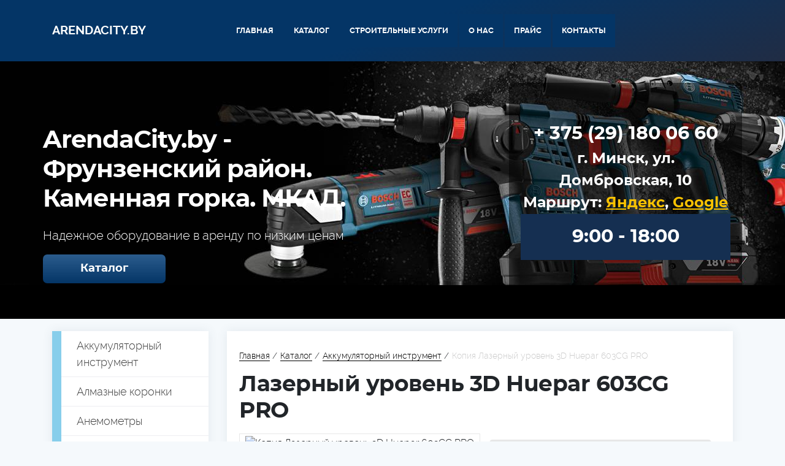

--- FILE ---
content_type: text/html; charset=UTF-8
request_url: https://arendacity.by/arenda-instrumenta/akkumulyatornyij-instrument/kopiya-lazernyij-uroven-3d-huepar-603cg-pro
body_size: 12809
content:
<!DOCTYPE html>
<html>
<head>
    <meta charset="UTF-8">
    <base href="https://arendacity.by">
    <title>Прокат лазерного уровеня 3D Huepar 603CG PRO</title>
    <meta http-equiv="X-UA-Compatible" content="IE=Edge">
    <meta name="description" content="Лазерный уровень 3D Huepar 603CG PRO в аренду в Минске от Arendacity.by ☎ +375 (29) 180-06-60">
    <meta name="keywords" content="лазерный уровень, лазерный нивелир bosch, прокат лазерного уровня, лазерный уровень в аренду, лазерный нивелир в аренду, самовыравнивающийся уровень, прокат лазерного уровня минск ☎ +375 (29) 180-06-60">
    <meta name="viewport" content="width=device-width, initial-scale=1, maximum-scale=1">
    <link rel="stylesheet" href="assets/templates/arendacitynew/css/bootstrap.min.css">
    <link rel="stylesheet" href="assets/templates/arendacitynew/css/font-awesome.min.css">
    <link rel="stylesheet" href="assets/templates/arendacitynew/css/fonts.css">
    <link rel="stylesheet" href="assets/templates/arendacitynew/css/mmenu.css">
    <link rel="stylesheet" href="assets/templates/arendacitynew/css/main.css">
    <link rel="stylesheet" href="assets/templates/arendacitynew/css/responsive.css">
    
</head>

<body>
    <nav class="main-nav">
        <div class="container">
            <div class="row align-items-center h100">
                <div class="col-lg-3">
                    <ul class="nav-list clearfix">
                        <li class="nav-list__item"><a class="brand" href="#" style="
    font-weight: bold;
    color: #fff;
    font-size: 20px;
">Arendacity.by</a></li>
                        
                    </ul>
                </div>
                <div class="col-lg-9">
                 
             <ul class="nav-list clearfix"><li class="nav-list__item"><a class="nav-list__link" href="https://arendacity.by/" >Главная</a></li><li class="nav-list__item"><a class="nav-list__link" href="https://arendacity.by/arenda-instrumenta/" >Каталог</a></li><li class="nav-list__item"><a class="nav-list__link" href="https://arendacity.by/services/" >Строительные услуги</a></li><li class="nav-list__item"><a class="nav-list__link" href="https://arendacity.by/o-nas" >О нас</a></li><li class="nav-list__item"><a class="nav-list__link" href="https://arendacity.by/price-list" >Прайс</a></li><li class="nav-list__item"><a class="nav-list__link" href="https://arendacity.by/contacts" >Контакты</a></li></ul>
                </div>
            </div>
        </div>
    </nav>
    <!-- Home Section-->
    <div id="home">
        <div class="container full-width">
            <div class="row no-gutters align-items-center header-row">
                <div class="col-xl-6 col-lg-4 col-md-12 hidden-md-down">
                    <div class="slide-text">
                        <h3 class="hero-heading">ArendaCity.by - Фрунзенский район. Каменная горка. МКАД.</h3>
                        <p class="hero-p">Надежное оборудование в аренду по низким ценам</p><a class="hero-button" href="https://arendacity.by/arenda-instrumenta/">Каталог</a></div>
                </div>
                <div class="col-xl-4 offset-xl-2 col-lg-8 col-md-12">
                    <div class="header-contacts">
              <ul class="contacts-list-header">
                <li class="contacts-list-header__item"><a href="tel:+375291800660" class="contacts-list-header__link">+ 375 (29) 180 06 60</a></li>
                <li class="contacts-list-header__item contacts-list-header__item--address">г. Минск, ул. Домбровская, 10</li>
                <li class="contacts-list-header__item contacts-list-header__item--address">Маршрут: <a href="https://yandex.by/maps/157/minsk/?ll=27.493011%2C53.909720&mode=routes&rtext=~53.913322%2C27.456638&rtt=auto&ruri=~ymapsbm1%3A%2F%2Fgeo%3Fdata%3DCgoxNTc3Mjc0MDIzEkXQkdC10LvQsNGA0YPRgdGMLCDQnNGW0L3RgdC6LCDQlNCw0LzQsdGA0L7RntGB0LrQsNGPINCy0YPQu9GW0YbQsCwgMTAiCg0xp9tBFT2nV0I%2C&z=12"><u>Яндекс</u></a>, <a href="https://www.google.com/maps/dir//АрендаСити,+ул.+Домбровская+10,+Минск,+Беларусь/@53.9128451,27.449007,15z/data=!4m8!4m7!1m0!1m5!1m1!1s0x46dbdaef43b71555:0x654f989b55a57658!2m2!1d27.4566459!2d53.9130979"><u>Google</u></a></li>
                <li class="contacts-list-header__item contacts-list-header__item--hours">9:00 - 18:00</li>
              </ul>
            </div>
                </div>
            </div>
        </div>
    </div>
    <div class="container">
        <div class="row">
            <div class="col-lg-3 hidden-md-down">
                <aside class="sidebar" style="position:relative;">
                     <ul class="sidebar-list">
              <li class="sidebar-list__item"><a href="https://arendacity.by/arenda-instrumenta/akkumulyatornyij-instrument/" class="sidebar-list__link">Аккумуляторный инструмент</a></li><li class="sidebar-list__item"><a href="https://arendacity.by/arenda-instrumenta/kopiya-akkumulyatornyij-instrument/" class="sidebar-list__link">Алмазные коронки</a></li><li class="sidebar-list__item"><a href="https://arendacity.by/arenda-instrumenta/anemometryi" class="sidebar-list__link">Анемометры</a></li><li class="sidebar-list__item"><a href="https://arendacity.by/arenda-instrumenta/apparatyi-ochistki-suxim-ldom-(krioblasting)" class="sidebar-list__link">Аппараты очистки сухим льдом</a></li><li class="sidebar-list__item"><a href="https://arendacity.by/arenda-instrumenta/aeratory/" class="sidebar-list__link">Аэраторы</a></li><li class="sidebar-list__item"><a href="https://arendacity.by/arenda-instrumenta/motobury/" class="sidebar-list__link">Бензобуры</a></li><li class="sidebar-list__item"><a href="https://arendacity.by/arenda-instrumenta/benzokosy/" class="sidebar-list__link">Бензокосы (триммеры)</a></li><li class="sidebar-list__item"><a href="https://arendacity.by/arenda-instrumenta/sadovyj-i-parkovyj-instrument/" class="sidebar-list__link">Бензопилы</a></li><li class="sidebar-list__item"><a href="https://arendacity.by/arenda-instrumenta/betonorezyi/" class="sidebar-list__link">Бензорезы</a></li><li class="sidebar-list__item"><a href="https://arendacity.by/arenda-instrumenta/bolgarki/" class="sidebar-list__link">Болгарки</a></li><li class="sidebar-list__item"><a href="https://arendacity.by/arenda-instrumenta/buryi-po-betonu/" class="sidebar-list__link">Буры по бетону</a></li><li class="sidebar-list__item"><a href="https://arendacity.by/arenda-instrumenta/ventilyatoryi-promyishlennyie/" class="sidebar-list__link">Вентиляторы промышленные</a></li><li class="sidebar-list__item"><a href="https://arendacity.by/arenda-instrumenta/vesyi-kranovyie/" class="sidebar-list__link">Весы крановые</a></li><li class="sidebar-list__item"><a href="https://arendacity.by/arenda-instrumenta/glubinnye-vibratory/" class="sidebar-list__link">Вибраторы глубинные</a></li><li class="sidebar-list__item"><a href="https://arendacity.by/arenda-instrumenta/dorozhno-stroitelnyj-instrument/" class="sidebar-list__link">Виброплиты</a></li><li class="sidebar-list__item"><a href="https://arendacity.by/arenda-instrumenta/vibrorejki" class="sidebar-list__link">Виброрейки</a></li><li class="sidebar-list__item"><a href="https://arendacity.by/arenda-instrumenta/vlagomeryi/" class="sidebar-list__link">Влагомеры</a></li><li class="sidebar-list__item"><a href="https://arendacity.by/arenda-instrumenta/vozduxoduvki/" class="sidebar-list__link">Воздуходувки</a></li><li class="sidebar-list__item"><a href="https://arendacity.by/arenda-instrumenta/vyisotorezyi-sadovyie/" class="sidebar-list__link">Высоторезы садовые</a></li><li class="sidebar-list__item"><a href="https://arendacity.by/arenda-instrumenta/gazovyie-gorelki/" class="sidebar-list__link">Газовые горелки</a></li><li class="sidebar-list__item"><a href="https://arendacity.by/arenda-instrumenta/grasscutters/" class="sidebar-list__link">Газонокосилки</a></li><li class="sidebar-list__item"><a href="https://arendacity.by/arenda-instrumenta/gajkovertyi/" class="sidebar-list__link">Гайковерты</a></li><li class="sidebar-list__item"><a href="https://arendacity.by/arenda-instrumenta/elektrostancii/" class="sidebar-list__link">Генераторы</a></li><li class="sidebar-list__item"><a href="https://arendacity.by/arenda-instrumenta/gidravlicheskie-kranyi" class="sidebar-list__link">Гидравлические краны</a></li><li class="sidebar-list__item"><a href="https://arendacity.by/arenda-instrumenta/gidravlicheskie-pressyi/" class="sidebar-list__link">Гидравлические прессы</a></li><li class="sidebar-list__item"><a href="https://arendacity.by/arenda-instrumenta/graveryi/" class="sidebar-list__link">Граверы</a></li><li class="sidebar-list__item"><a href="https://arendacity.by/arenda-instrumenta/dalnomeryi/" class="sidebar-list__link">Дальномеры</a></li><li class="sidebar-list__item"><a href="https://arendacity.by/arenda-instrumenta/detektoryi-provodki/" class="sidebar-list__link">Детекторы металла</a></li><li class="sidebar-list__item"><a href="https://arendacity.by/arenda-instrumenta/dinamometricheskie-klyuchi" class="sidebar-list__link">Динамометрические ключи</a></li><li class="sidebar-list__item"><a href="https://arendacity.by/arenda-instrumenta/dozimetryi" class="sidebar-list__link">Дозиметры</a></li><li class="sidebar-list__item"><a href="https://arendacity.by/arenda-instrumenta/domkratyi/" class="sidebar-list__link">Домкраты</a></li><li class="sidebar-list__item"><a href="https://arendacity.by/arenda-instrumenta/dreli/" class="sidebar-list__link">Дрели</a></li><li class="sidebar-list__item"><a href="https://arendacity.by/arenda-instrumenta/zaklepochniki/" class="sidebar-list__link">Заклепочники</a></li><li class="sidebar-list__item"><a href="https://arendacity.by/arenda-instrumenta/zatirochnyie-mashiny/" class="sidebar-list__link">Затирочные машины</a></li><li class="sidebar-list__item"><a href="https://arendacity.by/arenda-instrumenta/izmelchiteli-vetok/" class="sidebar-list__link">Измельчители веток</a></li><li class="sidebar-list__item"><a href="https://arendacity.by/arenda-instrumenta/izmeritelnyij-instrument/" class="sidebar-list__link">Измерительный инструмент</a></li><li class="sidebar-list__item"><a href="https://arendacity.by/arenda-instrumenta/inspekczionnyie-kameryi/" class="sidebar-list__link">Инспекционные камеры</a></li><li class="sidebar-list__item"><a href="https://arendacity.by/arenda-instrumenta/instrumentyi-dlya-montazha-kondiczionerov/" class="sidebar-list__link">Инструменты для монтажа кондиционеров</a></li><li class="sidebar-list__item"><a href="https://arendacity.by/arenda-instrumenta/kluppy-rezbonareznyie/" class="sidebar-list__link">Клуппы резьбонарезные</a></li><li class="sidebar-list__item"><a href="https://arendacity.by/arenda-instrumenta/kompressornoe-oborudovanie/" class="sidebar-list__link">Компрессорное оборудование</a></li><li class="sidebar-list__item"><a href="https://arendacity.by/arenda-instrumenta/kraskopultyi/" class="sidebar-list__link">Краскопульты</a></li><li class="sidebar-list__item"><a href="https://arendacity.by/arenda-instrumenta/kultivatoryi/" class="sidebar-list__link">Культиваторы</a></li><li class="sidebar-list__item"><a href="https://arendacity.by/arenda-instrumenta/kustorezyi/" class="sidebar-list__link">Кусторезы</a></li><li class="sidebar-list__item"><a href="https://arendacity.by/arenda-instrumenta/lebedki-i-tali/" class="sidebar-list__link">Лебедки и тали</a></li><li class="sidebar-list__item"><a href="https://arendacity.by/arenda-instrumenta/lestniczyi-i-stremyanki/" class="sidebar-list__link">Лестницы и стремянки</a></li><li class="sidebar-list__item"><a href="https://arendacity.by/arenda-instrumenta/metalloiskateli/" class="sidebar-list__link">Металлоискатели</a></li><li class="sidebar-list__item"><a href="https://arendacity.by/arenda-instrumenta/miksery/" class="sidebar-list__link">Миксеры</a></li><li class="sidebar-list__item"><a href="https://arendacity.by/arenda-instrumenta/mobilnyie-(perenosnyie)-kondiczioneryi/" class="sidebar-list__link">Мобильные (переносные) кондиционеры</a></li><li class="sidebar-list__item"><a href="https://arendacity.by/arenda-instrumenta/mojki-vyisokogo-davleniya/" class="sidebar-list__link">Мойки высокого давления</a></li><li class="sidebar-list__item"><a href="https://arendacity.by/arenda-instrumenta/motobloki/" class="sidebar-list__link">Мотоблоки</a></li><li class="sidebar-list__item"><a href="https://arendacity.by/arenda-instrumenta/motopompy/" class="sidebar-list__link">Мотопомпы</a></li><li class="sidebar-list__item"><a href="https://arendacity.by/arenda-instrumenta/nasosyi-drenazhnyie/" class="sidebar-list__link">Насосы дренажные</a></li><li class="sidebar-list__item"><a href="https://arendacity.by/arenda-instrumenta/izmeritelnyj-instrument/" class="sidebar-list__link">Нивелиры лазерные</a></li><li class="sidebar-list__item"><a href="https://arendacity.by/arenda-instrumenta/niveliryi-opticheskie/" class="sidebar-list__link">Нивелиры оптические</a></li><li class="sidebar-list__item"><a href="https://arendacity.by/arenda-instrumenta/opresovzhiki/" class="sidebar-list__link">Опрессовщики</a></li><li class="sidebar-list__item"><a href="https://arendacity.by/arenda-instrumenta/opryiskivateli-sadovyie/" class="sidebar-list__link">Опрыскиватели садовые</a></li><li class="sidebar-list__item"><a href="https://arendacity.by/arenda-instrumenta/osushiteli-vozduxa/" class="sidebar-list__link">Осушители воздуха</a></li><li class="sidebar-list__item"><a href="https://arendacity.by/arenda-instrumenta/otbojnyie-molotki/" class="sidebar-list__link">Отбойные молотки</a></li><li class="sidebar-list__item"><a href="https://arendacity.by/arenda-instrumenta/parogeneratoryi-promyishlennyie" class="sidebar-list__link">Парогенераторы промышленные</a></li><li class="sidebar-list__item"><a href="https://arendacity.by/arenda-instrumenta/paroochistiteli" class="sidebar-list__link">Пароочистители</a></li><li class="sidebar-list__item"><a href="https://arendacity.by/arenda-instrumenta/payalniki-dlya-polipropilenovyix-trub/" class="sidebar-list__link">Паяльники для полипропиленовых труб</a></li><li class="sidebar-list__item"><a href="https://arendacity.by/arenda-instrumenta/perforatory/" class="sidebar-list__link">Перфораторы</a></li><li class="sidebar-list__item"><a href="https://arendacity.by/arenda-instrumenta/elektroinstrument/" class="sidebar-list__link">Пилы сабельные, электропилы</a></li><li class="sidebar-list__item"><a href="https://arendacity.by/arenda-instrumenta/torczovochnyie-pily/" class="sidebar-list__link">Пилы торцовочные</a></li><li class="sidebar-list__item"><a href="https://arendacity.by/arenda-instrumenta/czirkulyarnyie-pily/" class="sidebar-list__link">Пилы циркулярные</a></li><li class="sidebar-list__item"><a href="https://arendacity.by/arenda-instrumenta/pirometryi/" class="sidebar-list__link">Пирометры</a></li><li class="sidebar-list__item"><a href="https://arendacity.by/arenda-instrumenta/pistoletyi-dlya-vyazki-armaturyi" class="sidebar-list__link">Пистолеты для вязки арматуры</a></li><li class="sidebar-list__item"><a href="https://arendacity.by/arenda-instrumenta/pistoletyi-dlya-germetika" class="sidebar-list__link">Пистолеты для герметика</a></li><li class="sidebar-list__item"><a href="https://arendacity.by/arenda-instrumenta/montazhnyie-pistoletyi/" class="sidebar-list__link">Пистолеты монтажные</a></li><li class="sidebar-list__item"><a href="https://arendacity.by/arenda-instrumenta/plitkorezy-kamnerezy/" class="sidebar-list__link">Плиткорезы, камнерезы</a></li><li class="sidebar-list__item"><a href="https://arendacity.by/arenda-instrumenta/podemniki-dlya-gipsokartona/" class="sidebar-list__link">Подъемники для гипсокартона</a></li><li class="sidebar-list__item"><a href="https://arendacity.by/arenda-instrumenta/polomoechnyij-mashinyi/" class="sidebar-list__link">Поломоечные машины</a></li><li class="sidebar-list__item"><a href="https://arendacity.by/arenda-instrumenta/press-kleshhi/" class="sidebar-list__link">Пресс клещи</a></li><li class="sidebar-list__item"><a href="https://arendacity.by/arenda-instrumenta/prisoski-dlya-plitki/" class="sidebar-list__link">Присоски для плитки</a></li><li class="sidebar-list__item"><a href="https://arendacity.by/arenda-instrumenta/prozhektoryi/" class="sidebar-list__link">Прожекторы</a></li><li class="sidebar-list__item"><a href="https://arendacity.by/arenda-instrumenta/prochistka-kanalizaczionnyix-trub/" class="sidebar-list__link">Прочистка канализационных труб</a></li><li class="sidebar-list__item"><a href="https://arendacity.by/arenda-instrumenta/pyilesosyi-moyushhie/" class="sidebar-list__link">Пылесосы моющие</a></li><li class="sidebar-list__item"><a href="https://arendacity.by/arenda-instrumenta/stroitelnyie-pyilesosyi/" class="sidebar-list__link">Пылесосы промышленные</a></li><li class="sidebar-list__item"><a href="https://arendacity.by/arenda-instrumenta/rezchiki-krovli/" class="sidebar-list__link">Резчики кровли</a></li><li class="sidebar-list__item"><a href="https://arendacity.by/arenda-instrumenta/rezchiki-shvov" class="sidebar-list__link">Резчики швов</a></li><li class="sidebar-list__item"><a href="https://arendacity.by/arenda-instrumenta/renovatoryi/" class="sidebar-list__link">Реноваторы</a></li><li class="sidebar-list__item"><a href="https://arendacity.by/arenda-instrumenta/roxli/" class="sidebar-list__link">Рохли</a></li><li class="sidebar-list__item"><a href="https://arendacity.by/arenda-instrumenta/svarochnoe-oborudovanie-i-zaryadnye-ustrojstva/" class="sidebar-list__link">Сварочные аппараты</a></li><li class="sidebar-list__item"><a href="https://arendacity.by/arenda-instrumenta/svarochnyie-generatory/" class="sidebar-list__link">Сварочные генераторы</a></li><li class="sidebar-list__item"><a href="https://arendacity.by/arenda-instrumenta/sverlilnyie-stanki/" class="sidebar-list__link">Сверлильные станки</a></li><li class="sidebar-list__item"><a href="https://arendacity.by/arenda-instrumenta/seyalki-dlya-gazona/" class="sidebar-list__link">Сеялки для газона</a></li><li class="sidebar-list__item"><a href="https://arendacity.by/arenda-instrumenta/sklerometryi-(izmeritel-plotnosti-betona)/" class="sidebar-list__link">Склерометры (измеритель плотности бетона)</a></li><li class="sidebar-list__item"><a href="https://arendacity.by/arenda-instrumenta/snegouborshhiki/" class="sidebar-list__link">Снегоуборщики</a></li><li class="sidebar-list__item"><a href="https://arendacity.by/arenda-instrumenta/gibshhik-armaturyi" class="sidebar-list__link">Станки для гибки арматуры (арматурогибы)</a></li><li class="sidebar-list__item"><a href="https://arendacity.by/arenda-instrumenta/stanczii-dlya-progreva-betona" class="sidebar-list__link">Станции для прогрева бетона</a></li><li class="sidebar-list__item"><a href="https://arendacity.by/arenda-instrumenta/steplery/" class="sidebar-list__link">Степлеры электрические</a></li><li class="sidebar-list__item"><a href="https://arendacity.by/arenda-instrumenta/semniki-gidravlicheskie" class="sidebar-list__link">Съемники гидравлические</a></li><li class="sidebar-list__item"><a href="https://arendacity.by/arenda-instrumenta/tachki-stroitelnyie/" class="sidebar-list__link">Тачки строительные</a></li><li class="sidebar-list__item"><a href="https://arendacity.by/arenda-instrumenta/teodolityi/" class="sidebar-list__link">Теодолиты</a></li><li class="sidebar-list__item"><a href="https://arendacity.by/arenda-instrumenta/teplovizoryi/" class="sidebar-list__link">Тепловизоры</a></li><li class="sidebar-list__item"><a href="https://arendacity.by/arenda-instrumenta/teplovye-pushki-gazovye/" class="sidebar-list__link">Тепловые пушки газовые</a></li><li class="sidebar-list__item"><a href="https://arendacity.by/arenda-instrumenta/teplovye-pushki-dizelnye1/" class="sidebar-list__link">Тепловые пушки дизельные</a></li><li class="sidebar-list__item"><a href="https://arendacity.by/arenda-instrumenta/teplovye-pushki-elektricheskie/" class="sidebar-list__link">Тепловые пушки электрические</a></li><li class="sidebar-list__item"><a href="https://arendacity.by/arenda-instrumenta/tolshhinomery/" class="sidebar-list__link">Толщиномеры</a></li><li class="sidebar-list__item"><a href="https://arendacity.by/arenda-instrumenta/trubogibyi-gidravlicheskie/" class="sidebar-list__link">Трубогибы гидравлические</a></li><li class="sidebar-list__item"><a href="https://arendacity.by/arenda-instrumenta/udliniteli/" class="sidebar-list__link">Удлинители сетевые</a></li><li class="sidebar-list__item"><a href="https://arendacity.by/arenda-instrumenta/mashinyi-almaznogo-bureniya/" class="sidebar-list__link">Установки алмазного бурения</a></li><li class="sidebar-list__item"><a href="https://arendacity.by/arenda-instrumenta/fenyi-dlya-svarki-plastika-i-linoleuma/" class="sidebar-list__link">Фены для сварки пластика и линолеума</a></li><li class="sidebar-list__item"><a href="https://arendacity.by/arenda-instrumenta/promyishlennyie-feny/" class="sidebar-list__link">Фены промышленные</a></li><li class="sidebar-list__item"><a href="https://arendacity.by/arenda-instrumenta/frezerovalnyie-mashinyi-po-betonu-(frezeryi)/" class="sidebar-list__link">Фрезеровальные машины по бетону (фрезеры)</a></li><li class="sidebar-list__item"><a href="https://arendacity.by/arenda-instrumenta/stanki/" class="sidebar-list__link">Фрезеры</a></li><li class="sidebar-list__item"><a href="https://arendacity.by/arenda-instrumenta/shlifovalnyie-mashinki/" class="sidebar-list__link">Шлифовальные машинки</a></li><li class="sidebar-list__item"><a href="https://arendacity.by/arenda-instrumenta/mashiny-dlya-obrabotki-polov/" class="sidebar-list__link">Шлифовальные машины для пола</a></li><li class="sidebar-list__item"><a href="https://arendacity.by/arenda-instrumenta/shlifovalnyie-mashinyi-dlya-sten/" class="sidebar-list__link">Шлифовальные машины для стен</a></li><li class="sidebar-list__item"><a href="https://arendacity.by/arenda-instrumenta/shlifovalnyie-mashinyi-po-betonu/" class="sidebar-list__link">Шлифовальные машины по бетону</a></li><li class="sidebar-list__item"><a href="https://arendacity.by/arenda-instrumenta/shtabeleryi/" class="sidebar-list__link">Штабелеры</a></li><li class="sidebar-list__item"><a href="https://arendacity.by/arenda-instrumenta/borozdodelyi/" class="sidebar-list__link">Штроборезы</a></li><li class="sidebar-list__item"><a href="https://arendacity.by/arenda-instrumenta/shurupoverty/" class="sidebar-list__link">Шуруповёрты</a></li><li class="sidebar-list__item"><a href="https://arendacity.by/arenda-instrumenta/elektrolobziki/" class="sidebar-list__link">Электролобзики</a></li><li class="sidebar-list__item"><a href="https://arendacity.by/arenda-instrumenta/elektronozhniczyi/" class="sidebar-list__link">Электроножницы</a></li><li class="sidebar-list__item"><a href="https://arendacity.by/arenda-instrumenta/elektrorubanki/" class="sidebar-list__link">Электрорубанки</a></li>
            </ul>
                </aside>
            </div>
            <div class="col-lg-9">
                
                <section class="view-section">
             <ul itemprop="itemListElement" class="breadcrumbs-list clearfix"><li itemscope itemtype="http://data-vocabulary.org/Breadcrumb" class="breadcrumbs-list__item breadcrumbs-list__item--first"><a rel="index home" itemprop="url" class="breadcrumbs-list__link" href="https://arendacity.by/"><span itemprop="title">Главная</span></a> / </li>
  <li itemscope itemtype="http://data-vocabulary.org/Breadcrumb" class="breadcrumbs-list__item"><a itemprop="url" class="breadcrumbs-list__link rel="Прокат профессионального инструмента в Минске от компании с большим опытом работы. Фрунзенском район" href="https://arendacity.by/arenda-instrumenta/"><span itemprop="title">Каталог</span></a> / </li>
  <li itemscope itemtype="http://data-vocabulary.org/Breadcrumb" class="breadcrumbs-list__item"><a itemprop="url" class="breadcrumbs-list__link rel="Прокат аккумуляторного инструмента по низким ценам в Минске, каменная горка. Звоните!" href="https://arendacity.by/arenda-instrumenta/akkumulyatornyij-instrument/"><span itemprop="title">Аккумуляторный инструмент</span></a> / </li>
  <li itemscope itemtype="http://data-vocabulary.org/Breadcrumb" class="breadcrumbs-list__item breadcrumbs-list__item--last"><div itemprop="url" class="breadcrumbs-list__link breadcrumbs-list__link--last" href="https://arendacity.by/arenda-instrumenta/akkumulyatornyij-instrument/kopiya-lazernyij-uroven-3d-huepar-603cg-pro"><span itemprop="title">Копия Лазерный уровень 3D Huepar 603CG PRO</span></div></li><li class="breadcrumbs-list__item breadcrumbs-list__item--end"></li>
</ul>
            <h1 class="view-section__heading">Лазерный уровень 3D Huepar 603CG PRO</h1>
            <div class="row no-gutters">
              <div class="col-lg-6">
                <div class="main-image-wrap"><img src="/assets/components/phpthumbof/cache/lazernyj-uroven-3d-huepar-603cg-pro.b7b25afccbd8a5754772fee4a00a3364.jpg" alt="Копия Лазерный уровень 3D Huepar 603CG PRO"></div>
              </div>
              <div class="col-lg-6">
                <div class="row align-items-end h-100">
                  <div class="col-lg-12">
                    <div class="row no-gutters">
                      <div class="col-lg-12">
                        <div class="main-price digit">20<span> руб / cутки</span></div>
                      </div>
                    </div>
                    <div class="row no-gutters mt-20">
                      <div class="col-lg-12">
                        <div class="secondary-price">
                          <table class="secondary-price__table">
                            <tbody><tr>
                              <td>Неделя</td>
                              <td>Месяц</td>
                            </tr>
                            <tr>
                              <td class="digit">120 <span>руб</span></td>
                              <td>Договорная</td>
                            </tr>
                          </tbody></table>
                        </div>
                      </div>
                      
                    </div>
                    <div class="row no-gutters mt-20">
                      <div class="col-lg-12"><a href="tel:+375291800660" class="rent-button">Арендовать</a></div>
                    </div>
                    <div class="row no-gutters mt-20">
                      <div class="col-lg-12">
                        <!-- <div class="row">
                          <div class="col-lg-4">
                            <div class="secondary-image-wrap"><img src="images/186_big.png"></div>
                          </div>
                          <div class="col-lg-4">
                            <div class="secondary-image-wrap"><img src="images/186_big.png"></div>
                          </div>
                          <div class="col-lg-4">
                            <div class="secondary-image-wrap"><img src="images/186_big.png"></div>
                          </div>
                        </div> -->
                      </div>
                    </div>
                  </div>
                </div>
              </div>
            </div>
            
            <ul id="tool-tabs" role="tablist" class="nav nav-tabs mt-20">
              <li class="nav-item"><a id="home-tab" data-toggle="tab" href="#home-info" role="tab" aria-controls="home" aria-selected="false" class="nav-link">Описание</a></li>
              <li class="nav-item"><a id="profile-tab" data-toggle="tab" href="#profile-info" role="tab" aria-controls="profile" aria-selected="true" class="nav-link active show">Характеристики</a></li>
            </ul>
            <div id="myTabContent" class="tab-content">
              <div id="home-info" role="tabpanel" aria-labelledby="home-tab" class="tab-pane fade ">
                <noindex><h3 class="default-text">К сожалению, на данный момент описания нет :( Позвоните нам, чтобы уточнить возникшие вопросы!</h3>
                <p class="default-text-link"><a href="tel:+375291800660">+375 (29) 180-06-60</a></p>
                <p class="default-text-link"><a href="tel:+375336640660">+375 (33) 664-06-60</a></p>
                <p class="default-text-link"><a href="tel:+375172027023">+375 (17) 202-70-23</a></p>
                </noindex>
              </div>
              <div id="profile-info" role="tabpanel" aria-labelledby="profile-tab" class="tab-pane fade active show">
                <p>красный</p>
<table><caption>Технические характеристики</caption>
<tbody>
<tr>
<td><span>Дальность измерения</span></td>
<td><span><span>30 </span>м</span></td>
</tr>
<tr>
<td><span>Дальность с приемником</span></td>
<td><span>50 м</span></td>
</tr>
<tr>
<td><span>Проекция</span></td>
<td><span>3 линии 360°</span></td>
</tr>
<tr>
<td><span>Цвет луча</span></td>
<td><span><span style="background-color: #339966;">зеленый</span> </span></td>
</tr>
<tr>
<td><span>Вес</span></td>
<td><span>0.9 кг</span></td>
</tr>
</tbody>
</table>
              </div>
            </div>
            <div class="row mt-20">
                	 <div class="col-lg-4">
<div class="tool-card mb-20">
                  <div class="tool-card-padding">
                    <div class="tool-card__tool-category--fuel digit">Аккумуляторный</div>
                    <div class="tool-card__category">Перфоратор</div>
                    <div class="tool-card__name digit">Makita DHR 242 RFE</div>
                    <div class="tool-card__image-wrap"><a href="arenda-instrumenta/akkumulyatornyij-instrument/kopiya-perforator-akkumulyatornyij-makita-dhr-242-rfe"><img src="/assets/components/phpthumbof/cache/perforator_akkumulyatorny_makita_dhr_242.1e30ed355a84063152504010a1faf8cc.jpg" class="tool-card__image-src" alt="Прокат перфоратора аккумуляторного Makita DHR 242 RFE"></a></div>
                  </div>
                  <div class="tool-card__price digit">20 руб.<span> / сутки</span></div><a href="arenda-instrumenta/akkumulyatornyij-instrument/kopiya-perforator-akkumulyatornyij-makita-dhr-242-rfe" class="more-button">Подробнее</a>
                </div>
              </div>
<div class="col-lg-4">
<div class="tool-card mb-20">
                  <div class="tool-card-padding">
                    <div class="tool-card__tool-category--fuel digit">Аккумуляторный</div>
                    <div class="tool-card__category">Аккумуляторная пила</div>
                    <div class="tool-card__name digit">Makita DUC363</div>
                    <div class="tool-card__image-wrap"><a href="arenda-instrumenta/akkumulyatornyij-instrument/kopiya-akkumulyatornaya-pila-makita-duc363"><img src="/assets/components/phpthumbof/cache/shortimage.php-2.d736ef5e2feecaf2c29ca2c220995333.jpg" class="tool-card__image-src" alt="Прокат аккумуляторной пилы Makita DUC363"></a></div>
                  </div>
                  <div class="tool-card__price digit">35 руб.<span> / сутки</span></div><a href="arenda-instrumenta/akkumulyatornyij-instrument/kopiya-akkumulyatornaya-pila-makita-duc363" class="more-button">Подробнее</a>
                </div>
              </div>
<div class="col-lg-4">
<div class="tool-card mb-20">
                  <div class="tool-card-padding">
                    <div class="tool-card__tool-category--fuel digit">Аккумуляторный</div>
                    <div class="tool-card__category">Аккумуляторная торцовочная пила</div>
                    <div class="tool-card__name digit">Makita DLS 714 NZ</div>
                    <div class="tool-card__image-wrap"><a href="arenda-instrumenta/akkumulyatornyij-instrument/kopiya-akkumulyatornaya-torczovochnaya-pila-makita-dls-714-nz"><img src="/assets/components/phpthumbof/cache/akkum-tortsovochnaya-pila-makita-dls-714-nz.844c19e296ddec76912dcc9d7d2da764.jpg" class="tool-card__image-src" alt="Прокат аккумуляторной торцовочной пилы MAKITA DLS 714 NZ"></a></div>
                  </div>
                  <div class="tool-card__price digit">35 руб.<span> / сутки</span></div><a href="arenda-instrumenta/akkumulyatornyij-instrument/kopiya-akkumulyatornaya-torczovochnaya-pila-makita-dls-714-nz" class="more-button">Подробнее</a>
                </div>
              </div>
<div class="col-lg-4">
<div class="tool-card mb-20">
                  <div class="tool-card-padding">
                    <div class="tool-card__tool-category--fuel digit">Аккумуляторный</div>
                    <div class="tool-card__category">АКБ болгарка</div>
                    <div class="tool-card__name digit">MAKITA   DGA 504 Z</div>
                    <div class="tool-card__image-wrap"><a href="arenda-instrumenta/akkumulyatornyij-instrument/kopiya-akkumulyatornaya-bolgarka-makita-dga-504-z"><img src="/assets/components/phpthumbof/cache/Makita%20DGA%20504%20Z.83d089d1e6605a93ae3a3b10ca3436e7.jpg" class="tool-card__image-src" alt="Прокат аккумуляторной болгарки MAKITA DGA 504 Z"></a></div>
                  </div>
                  <div class="tool-card__price digit">20 руб.<span> / сутки</span></div><a href="arenda-instrumenta/akkumulyatornyij-instrument/kopiya-akkumulyatornaya-bolgarka-makita-dga-504-z" class="more-button">Подробнее</a>
                </div>
              </div>
<div class="col-lg-4">
<div class="tool-card mb-20">
                  <div class="tool-card-padding">
                    <div class="tool-card__tool-category--fuel digit">Аккумуляторный</div>
                    <div class="tool-card__category">Прожектор светодиодный АКБ</div>
                    <div class="tool-card__name digit">Прожектор   20ВТ</div>
                    <div class="tool-card__image-wrap"><a href="arenda-instrumenta/akkumulyatornyij-instrument/kopiya-prozhektor-svetodiodnyij-mobilnyij-akkumulyatornyij-20vt"><img src="/assets/components/phpthumbof/cache/prozhektor-svetodiodnyj-mobilnyj-akkumulyatornyj-20vt.f62d0fdf29d805c74e87b45d9d7b97a6.jpg" class="tool-card__image-src" alt="Прокат прожектора светодиодного мобильного аккумуляторного 20Вт"></a></div>
                  </div>
                  <div class="tool-card__price digit">15 руб.<span> / сутки</span></div><a href="arenda-instrumenta/akkumulyatornyij-instrument/kopiya-prozhektor-svetodiodnyij-mobilnyij-akkumulyatornyij-20vt" class="more-button">Подробнее</a>
                </div>
              </div>
<div class="col-lg-4">
<div class="tool-card mb-20">
                  <div class="tool-card-padding">
                    <div class="tool-card__tool-category--fuel digit">Аккумуляторный</div>
                    <div class="tool-card__category">Аккумуляторная дрель-шуруповерт </div>
                    <div class="tool-card__name digit"> Makita  DF347D</div>
                    <div class="tool-card__image-wrap"><a href="arenda-instrumenta/akkumulyatornyij-instrument/kopiya-akkumulyatornaya-drel-shurupovert-makita-df347d"><img src="/assets/components/phpthumbof/cache/orig.389b4e2a758b049b76bab798fce53ce9.jpg" class="tool-card__image-src" alt="Прокат аккумуляторной дрель-шуруповерт Makita DF347D"></a></div>
                  </div>
                  <div class="tool-card__price digit">15 руб.<span> / сутки</span></div><a href="arenda-instrumenta/akkumulyatornyij-instrument/kopiya-akkumulyatornaya-drel-shurupovert-makita-df347d" class="more-button">Подробнее</a>
                </div>
              </div>
<div class="col-lg-4">
<div class="tool-card mb-20">
                  <div class="tool-card-padding">
                    <div class="tool-card__tool-category--fuel digit">Аккумуляторный</div>
                    <div class="tool-card__category">Дрель-шуруповерт аккумуляторная </div>
                    <div class="tool-card__name digit">WORTEX  WORTEX BD 2020-1</div>
                    <div class="tool-card__image-wrap"><a href="arenda-instrumenta/akkumulyatornyij-instrument/kopiya-akkumulyatornaya-drel-shurupovert-wortex-bd-2020-1"><img src="/assets/components/phpthumbof/cache/drel-shurupovert-wortex-bd-2020-1.389b4e2a758b049b76bab798fce53ce9.jpg" class="tool-card__image-src" alt="Прокат Аккумуляторной дрели-шуруповерта WORTEX BD 2020-1"></a></div>
                  </div>
                  <div class="tool-card__price digit">15 руб.<span> / сутки</span></div><a href="arenda-instrumenta/akkumulyatornyij-instrument/kopiya-akkumulyatornaya-drel-shurupovert-wortex-bd-2020-1" class="more-button">Подробнее</a>
                </div>
              </div>
<div class="col-lg-4">
<div class="tool-card mb-20">
                  <div class="tool-card-padding">
                    <div class="tool-card__tool-category--fuel digit">Аккумуляторный</div>
                    <div class="tool-card__category">Реноватор АКБ</div>
                    <div class="tool-card__name digit">Makita   DTM 50 Z</div>
                    <div class="tool-card__image-wrap"><a href="arenda-instrumenta/akkumulyatornyij-instrument/kopiya-akkumulyatornyij-renovator-makita-dtm-50-z"><img src="/assets/components/phpthumbof/cache/akkumulyatornyj-renovator-makita-dtm-50-z.6ff6c8a052b865830d929b2c66d8330b.jpg" class="tool-card__image-src" alt="Прокат аккумуляторного реноватора MAKITA DTM 50 Z"></a></div>
                  </div>
                  <div class="tool-card__price digit">20 руб.<span> / сутки</span></div><a href="arenda-instrumenta/akkumulyatornyij-instrument/kopiya-akkumulyatornyij-renovator-makita-dtm-50-z" class="more-button">Подробнее</a>
                </div>
              </div>
<div class="col-lg-4">
<div class="tool-card mb-20">
                  <div class="tool-card-padding">
                    <div class="tool-card__tool-category--fuel digit">Аккумуляторный</div>
                    <div class="tool-card__category">Степлер АКБ</div>
                    <div class="tool-card__name digit">Makita  DST112Z</div>
                    <div class="tool-card__image-wrap"><a href="arenda-instrumenta/akkumulyatornyij-instrument/kopiya-akkumulyatornyij-skobozabivnoj-pistolet-makita-dst112z"><img src="/assets/components/phpthumbof/cache/skobozabivnoj-pistolet-makita-dst112z.b44fad342bd0a38b71a5e9a8efb85065.jpg" class="tool-card__image-src" alt="Прокат аккумуляторного скобозабивного пистолета Makita DST112Z"></a></div>
                  </div>
                  <div class="tool-card__price digit">25 руб.<span> / сутки</span></div><a href="arenda-instrumenta/akkumulyatornyij-instrument/kopiya-akkumulyatornyij-skobozabivnoj-pistolet-makita-dst112z" class="more-button">Подробнее</a>
                </div>
              </div>
<div class="col-lg-4">
<div class="tool-card mb-20">
                  <div class="tool-card-padding">
                    <div class="tool-card__tool-category--fuel digit">Аккумуляторный</div>
                    <div class="tool-card__category">Циркулярная пила АКБ</div>
                    <div class="tool-card__name digit">Makita  DSS610RF</div>
                    <div class="tool-card__image-wrap"><a href="arenda-instrumenta/akkumulyatornyij-instrument/kopiya-akkumulyatornaya-diskovaya-pila-makita-dss610rf"><img src="/assets/components/phpthumbof/cache/akkumulyatornaya-diskovaya-pila-makita-dss610rf.ccf52b10f0e55671fbf6aaca014f54d7.jpg" class="tool-card__image-src" alt="Прокат аккумуляторной дисковой пилы Makita DSS610RF"></a></div>
                  </div>
                  <div class="tool-card__price digit">20 руб.<span> / сутки</span></div><a href="arenda-instrumenta/akkumulyatornyij-instrument/kopiya-akkumulyatornaya-diskovaya-pila-makita-dss610rf" class="more-button">Подробнее</a>
                </div>
              </div>
            </div>
          </section>
            </div>
        </div>
    </div>
    <div class="container fixed-top header-mobile">
        <div class="row no-gutters">
            <div class="col">
                <p class="header-phone"><a href="tel:+375291800660">ArendaCity.by</a></p><a id="toggle-button" href="#1"><span class="hamburger-box"><span class="hamburger-inner"></span></span></a></div>
        </div>
    </div>
    <nav id="menu">
       <ul class=""><li class="first"><a href="https://arendacity.by/" >Главная</a></li><li class="active"><a href="https://arendacity.by/arenda-instrumenta/" >Каталог</a><ul class=""><li class="first active"><a href="https://arendacity.by/arenda-instrumenta/akkumulyatornyij-instrument/" >Аккумуляторный инструмент</a></li><li><a href="https://arendacity.by/arenda-instrumenta/kopiya-akkumulyatornyij-instrument/" >Алмазные коронки</a></li><li><a href="https://arendacity.by/arenda-instrumenta/anemometryi" >Анемометры</a></li><li><a href="https://arendacity.by/arenda-instrumenta/apparatyi-ochistki-suxim-ldom-(krioblasting)" >Аппараты очистки сухим льдом</a></li><li><a href="https://arendacity.by/arenda-instrumenta/aeratory/" >Аэраторы</a></li><li><a href="https://arendacity.by/arenda-instrumenta/motobury/" >Бензобуры</a></li><li><a href="https://arendacity.by/arenda-instrumenta/benzokosy/" >Бензокосы (триммеры)</a></li><li><a href="https://arendacity.by/arenda-instrumenta/sadovyj-i-parkovyj-instrument/" target="_blank">Бензопилы</a></li><li><a href="https://arendacity.by/arenda-instrumenta/betonorezyi/" >Бензорезы</a></li><li><a href="https://arendacity.by/arenda-instrumenta/bolgarki/" >Болгарки</a></li><li><a href="https://arendacity.by/arenda-instrumenta/buryi-po-betonu/" >Буры по бетону</a></li><li><a href="https://arendacity.by/arenda-instrumenta/ventilyatoryi-promyishlennyie/" >Вентиляторы промышленные</a></li><li><a href="https://arendacity.by/arenda-instrumenta/vesyi-kranovyie/" >Весы крановые</a></li><li><a href="https://arendacity.by/arenda-instrumenta/glubinnye-vibratory/" >Вибраторы глубинные</a></li><li><a href="https://arendacity.by/arenda-instrumenta/dorozhno-stroitelnyj-instrument/" >Виброплиты</a></li><li><a href="https://arendacity.by/arenda-instrumenta/vibrorejki" >Виброрейки</a></li><li><a href="https://arendacity.by/arenda-instrumenta/vlagomeryi/" >Влагомеры</a></li><li><a href="https://arendacity.by/arenda-instrumenta/vozduxoduvki/" >Воздуходувки</a></li><li><a href="https://arendacity.by/arenda-instrumenta/vyisotorezyi-sadovyie/" >Высоторезы садовые</a></li><li><a href="https://arendacity.by/arenda-instrumenta/gazovyie-gorelki/" >Газовые горелки</a></li><li><a href="https://arendacity.by/arenda-instrumenta/grasscutters/" >Газонокосилки</a></li><li><a href="https://arendacity.by/arenda-instrumenta/gajkovertyi/" >Гайковерты</a></li><li><a href="https://arendacity.by/arenda-instrumenta/elektrostancii/" target="_blank">Генераторы</a></li><li><a href="https://arendacity.by/arenda-instrumenta/gidravlicheskie-kranyi" >Гидравлические краны</a></li><li><a href="https://arendacity.by/arenda-instrumenta/gidravlicheskie-pressyi/" >Гидравлические прессы</a></li><li><a href="https://arendacity.by/arenda-instrumenta/graveryi/" >Граверы</a></li><li><a href="https://arendacity.by/arenda-instrumenta/dalnomeryi/" >Дальномеры</a></li><li><a href="https://arendacity.by/arenda-instrumenta/detektoryi-provodki/" >Детекторы металла</a></li><li><a href="https://arendacity.by/arenda-instrumenta/dinamometricheskie-klyuchi" >Динамометрические ключи</a></li><li><a href="https://arendacity.by/arenda-instrumenta/dozimetryi" >Дозиметры</a></li><li><a href="https://arendacity.by/arenda-instrumenta/domkratyi/" >Домкраты</a></li><li><a href="https://arendacity.by/arenda-instrumenta/dreli/" >Дрели</a></li><li><a href="https://arendacity.by/arenda-instrumenta/zaklepochniki/" >Заклепочники</a></li><li><a href="https://arendacity.by/arenda-instrumenta/zatirochnyie-mashiny/" >Затирочные машины</a></li><li><a href="https://arendacity.by/arenda-instrumenta/izmelchiteli-vetok/" >Измельчители веток</a></li><li><a href="https://arendacity.by/arenda-instrumenta/izmeritelnyij-instrument/" >Измерительный инструмент</a></li><li><a href="https://arendacity.by/arenda-instrumenta/inspekczionnyie-kameryi/" >Инспекционные камеры</a></li><li><a href="https://arendacity.by/arenda-instrumenta/instrumentyi-dlya-montazha-kondiczionerov/" >Инструменты для монтажа кондиционеров</a></li><li><a href="https://arendacity.by/arenda-instrumenta/kluppy-rezbonareznyie/" >Клуппы резьбонарезные</a></li><li><a href="https://arendacity.by/arenda-instrumenta/kompressornoe-oborudovanie/" target="_blank">Компрессорное оборудование</a></li><li><a href="https://arendacity.by/arenda-instrumenta/kraskopultyi/" >Краскопульты</a></li><li><a href="https://arendacity.by/arenda-instrumenta/kultivatoryi/" >Культиваторы</a></li><li><a href="https://arendacity.by/arenda-instrumenta/kustorezyi/" >Кусторезы</a></li><li><a href="https://arendacity.by/arenda-instrumenta/lebedki-i-tali/" >Лебедки и тали</a></li><li><a href="https://arendacity.by/arenda-instrumenta/lestniczyi-i-stremyanki/" >Лестницы и стремянки</a></li><li><a href="https://arendacity.by/arenda-instrumenta/metalloiskateli/" >Металлоискатели</a></li><li><a href="https://arendacity.by/arenda-instrumenta/miksery/" >Миксеры</a></li><li><a href="https://arendacity.by/arenda-instrumenta/mobilnyie-(perenosnyie)-kondiczioneryi/" >Мобильные (переносные) кондиционеры</a></li><li><a href="https://arendacity.by/arenda-instrumenta/mojki-vyisokogo-davleniya/" >Мойки высокого давления</a></li><li><a href="https://arendacity.by/arenda-instrumenta/motobloki/" >Мотоблоки</a></li><li><a href="https://arendacity.by/arenda-instrumenta/motopompy/" >Мотопомпы</a></li><li><a href="https://arendacity.by/arenda-instrumenta/nasosyi-drenazhnyie/" >Насосы дренажные</a></li><li><a href="https://arendacity.by/arenda-instrumenta/izmeritelnyj-instrument/" >Нивелиры лазерные</a></li><li><a href="https://arendacity.by/arenda-instrumenta/niveliryi-opticheskie/" >Нивелиры оптические</a></li><li><a href="https://arendacity.by/arenda-instrumenta/opresovzhiki/" >Опрессовщики</a></li><li><a href="https://arendacity.by/arenda-instrumenta/opryiskivateli-sadovyie/" >Опрыскиватели садовые</a></li><li><a href="https://arendacity.by/arenda-instrumenta/osushiteli-vozduxa/" >Осушители воздуха</a></li><li><a href="https://arendacity.by/arenda-instrumenta/otbojnyie-molotki/" >Отбойные молотки</a></li><li><a href="https://arendacity.by/arenda-instrumenta/parogeneratoryi-promyishlennyie" >Парогенераторы промышленные</a></li><li><a href="https://arendacity.by/arenda-instrumenta/paroochistiteli" >Пароочистители</a></li><li><a href="https://arendacity.by/arenda-instrumenta/payalniki-dlya-polipropilenovyix-trub/" >Паяльники для полипропиленовых труб</a></li><li><a href="https://arendacity.by/arenda-instrumenta/perforatory/" >Перфораторы</a></li><li><a href="https://arendacity.by/arenda-instrumenta/elektroinstrument/" target="_blank">Пилы сабельные, электропилы</a></li><li><a href="https://arendacity.by/arenda-instrumenta/torczovochnyie-pily/" >Пилы торцовочные</a></li><li><a href="https://arendacity.by/arenda-instrumenta/czirkulyarnyie-pily/" >Пилы циркулярные</a></li><li><a href="https://arendacity.by/arenda-instrumenta/pirometryi/" >Пирометры</a></li><li><a href="https://arendacity.by/arenda-instrumenta/pistoletyi-dlya-vyazki-armaturyi" >Пистолеты для вязки арматуры</a></li><li><a href="https://arendacity.by/arenda-instrumenta/pistoletyi-dlya-germetika" >Пистолеты для герметика</a></li><li><a href="https://arendacity.by/arenda-instrumenta/montazhnyie-pistoletyi/" >Пистолеты монтажные</a></li><li><a href="https://arendacity.by/arenda-instrumenta/plitkorezy-kamnerezy/" >Плиткорезы, камнерезы</a></li><li><a href="https://arendacity.by/arenda-instrumenta/podemniki-dlya-gipsokartona/" >Подъемники для гипсокартона</a></li><li><a href="https://arendacity.by/arenda-instrumenta/polomoechnyij-mashinyi/" >Поломоечные машины</a></li><li><a href="https://arendacity.by/arenda-instrumenta/press-kleshhi/" >Пресс клещи</a></li><li><a href="https://arendacity.by/arenda-instrumenta/prisoski-dlya-plitki/" >Присоски для плитки</a></li><li><a href="https://arendacity.by/arenda-instrumenta/prozhektoryi/" target="_blank">Прожекторы</a></li><li><a href="https://arendacity.by/arenda-instrumenta/prochistka-kanalizaczionnyix-trub/" >Прочистка канализационных труб</a></li><li><a href="https://arendacity.by/arenda-instrumenta/pyilesosyi-moyushhie/" >Пылесосы моющие</a></li><li><a href="https://arendacity.by/arenda-instrumenta/stroitelnyie-pyilesosyi/" >Пылесосы промышленные</a></li><li><a href="https://arendacity.by/arenda-instrumenta/rezchiki-krovli/" >Резчики кровли</a></li><li><a href="https://arendacity.by/arenda-instrumenta/rezchiki-shvov" >Резчики швов</a></li><li><a href="https://arendacity.by/arenda-instrumenta/renovatoryi/" >Реноваторы</a></li><li><a href="https://arendacity.by/arenda-instrumenta/roxli/" >Рохли</a></li><li><a href="https://arendacity.by/arenda-instrumenta/svarochnoe-oborudovanie-i-zaryadnye-ustrojstva/" target="_blank">Сварочные аппараты</a></li><li><a href="https://arendacity.by/arenda-instrumenta/svarochnyie-generatory/" >Сварочные генераторы</a></li><li><a href="https://arendacity.by/arenda-instrumenta/sverlilnyie-stanki/" >Сверлильные станки</a></li><li><a href="https://arendacity.by/arenda-instrumenta/seyalki-dlya-gazona/" >Сеялки для газона</a></li><li><a href="https://arendacity.by/arenda-instrumenta/sklerometryi-(izmeritel-plotnosti-betona)/" target="_blank">Склерометры (измеритель плотности бетона)</a></li><li><a href="https://arendacity.by/arenda-instrumenta/snegouborshhiki/" >Снегоуборщики</a></li><li><a href="https://arendacity.by/arenda-instrumenta/gibshhik-armaturyi" >Станки для гибки арматуры (арматурогибы)</a></li><li><a href="https://arendacity.by/arenda-instrumenta/stanczii-dlya-progreva-betona" >Станции для прогрева бетона</a></li><li><a href="https://arendacity.by/arenda-instrumenta/steplery/" >Степлеры электрические</a></li><li><a href="https://arendacity.by/arenda-instrumenta/semniki-gidravlicheskie" >Съемники гидравлические</a></li><li><a href="https://arendacity.by/arenda-instrumenta/tachki-stroitelnyie/" >Тачки строительные</a></li><li><a href="https://arendacity.by/arenda-instrumenta/teodolityi/" >Теодолиты</a></li><li><a href="https://arendacity.by/arenda-instrumenta/teplovizoryi/" >Тепловизоры</a></li><li><a href="https://arendacity.by/arenda-instrumenta/teplovye-pushki-gazovye/" >Тепловые пушки газовые</a></li><li><a href="https://arendacity.by/arenda-instrumenta/teplovye-pushki-dizelnye1/" >Тепловые пушки дизельные</a></li><li><a href="https://arendacity.by/arenda-instrumenta/teplovye-pushki-elektricheskie/" >Тепловые пушки электрические</a></li><li><a href="https://arendacity.by/arenda-instrumenta/tolshhinomery/" >Толщиномеры</a></li><li><a href="https://arendacity.by/arenda-instrumenta/trubogibyi-gidravlicheskie/" >Трубогибы гидравлические</a></li><li><a href="https://arendacity.by/arenda-instrumenta/udliniteli/" >Удлинители сетевые</a></li><li><a href="https://arendacity.by/arenda-instrumenta/mashinyi-almaznogo-bureniya/" >Установки алмазного бурения</a></li><li><a href="https://arendacity.by/arenda-instrumenta/fenyi-dlya-svarki-plastika-i-linoleuma/" >Фены для сварки пластика и линолеума</a></li><li><a href="https://arendacity.by/arenda-instrumenta/promyishlennyie-feny/" >Фены промышленные</a></li><li><a href="https://arendacity.by/arenda-instrumenta/frezerovalnyie-mashinyi-po-betonu-(frezeryi)/" >Фрезеровальные машины по бетону (фрезеры)</a></li><li><a href="https://arendacity.by/arenda-instrumenta/stanki/" >Фрезеры</a></li><li><a href="https://arendacity.by/arenda-instrumenta/shlifovalnyie-mashinki/" >Шлифовальные машинки</a></li><li><a href="https://arendacity.by/arenda-instrumenta/mashiny-dlya-obrabotki-polov/" >Шлифовальные машины для пола</a></li><li><a href="https://arendacity.by/arenda-instrumenta/shlifovalnyie-mashinyi-dlya-sten/" >Шлифовальные машины для стен</a></li><li><a href="https://arendacity.by/arenda-instrumenta/shlifovalnyie-mashinyi-po-betonu/" >Шлифовальные машины по бетону</a></li><li><a href="https://arendacity.by/arenda-instrumenta/shtabeleryi/" >Штабелеры</a></li><li><a href="https://arendacity.by/arenda-instrumenta/borozdodelyi/" >Штроборезы</a></li><li><a href="https://arendacity.by/arenda-instrumenta/shurupoverty/" >Шуруповёрты</a></li><li><a href="https://arendacity.by/arenda-instrumenta/elektrolobziki/" >Электролобзики</a></li><li><a href="https://arendacity.by/arenda-instrumenta/elektronozhniczyi/" >Электроножницы</a></li><li class="last"><a href="https://arendacity.by/arenda-instrumenta/elektrorubanki/" >Электрорубанки</a></li></ul></li><li><a href="https://arendacity.by/contacts" >Контакты</a></li><li><a href="https://arendacity.by/o-nas" >О нас</a></li><li><a href="https://arendacity.by/price-list" >Прайс</a></li><li class="last"><a href="https://arendacity.by/services/" >Строительные услуги</a><ul class=""><li class="first"><a href="https://arendacity.by/services/almaznoe-burenie-sverlenie" >Алмазное бурение / сверление</a></li><li><a href="https://arendacity.by/services/blagoustrojstvo-territorii" >Благоустройство территории</a></li><li class="last"><a href="https://arendacity.by/services/shlifovka-betonnyh-polov-sten-kolonn-potolkov" >Шлифовка бетона, полов, стен, колонн, потолков</a></li></ul></li></ul> 
    </nav>
    <footer>
        <div class="container">
            <div class="row">
                <div class="col-md-12 col-sm-12">
                    <div class="footer-copyright">
                        <p>© 2023 arendacity.by | Все права защищены</p>
                    </div>
                </div>
            </div>
        </div>
     

        <link rel="stylesheet" href="assets/templates/arendacitynew/css/font-awesome.min.css">
    <link rel="stylesheet" href="assets/templates/arendacitynew/css/fonts.css">
    <link rel="stylesheet" href="assets/templates/arendacitynew/css/mmenu.css">
    <link rel="stylesheet" href="assets/templates/arendacitynew/css/responsive.css">
        <script src="https://code.jquery.com/jquery-3.2.1.min.js"></script>
        <script src="assets/templates/arendacitynew/js/bootstrap.min.js"></script>
        <script defer src="assets/templates/arendacitynew/js/mmenu.js"></script>
        <script src="assets/templates/arendacitynew/js/jquery.lazy.min.js"></script>
        <script async src="assets/templates/arendacitynew/js/custom.js"></script>
            

<!-- Yandex.Metrika counter -->
<script type="text/javascript" >
   (function(m,e,t,r,i,k,a){m[i]=m[i]||function(){(m[i].a=m[i].a||[]).push(arguments)};
   m[i].l=1*new Date();k=e.createElement(t),a=e.getElementsByTagName(t)[0],k.async=1,k.src=r,a.parentNode.insertBefore(k,a)})
   (window, document, "script", "https://mc.yandex.ru/metrika/tag.js", "ym");

   ym(86069495, "init", {
        clickmap:true,
        trackLinks:true,
        accurateTrackBounce:true,
        webvisor:true
   });
</script>
<noscript><div><img src="https://mc.yandex.ru/watch/86069495" style="position:absolute; left:-9999px;" alt="" /></div></noscript>
<!-- /Yandex.Metrika counter -->
<!-- Global site tag (gtag.js) - Google Analytics -->
<script async src="https://www.googletagmanager.com/gtag/js?id=UA-116680245-1"></script>
<script>
  window.dataLayer = window.dataLayer || [];
  function gtag(){dataLayer.push(arguments);}
  gtag('js', new Date());

  gtag('config', 'UA-116680245-1');
</script>
    </footer>
</body>

</html>


--- FILE ---
content_type: text/css
request_url: https://arendacity.by/assets/templates/arendacitynew/css/responsive.css
body_size: 1907
content:
/* Breakpoint XS */
@media (max-width: 575px) {
  .hidden-xs-down, .hidden-sm-down, .hidden-md-down, .hidden-lg-down, .hidden-xl-down,
  .hidden-xs-up,
  .hidden-unless-sm, .hidden-unless-md, .hidden-unless-lg, .hidden-unless-xl {
    display: none !important; } }

/* Breakpoint SM */
@media (min-width: 576px) and (max-width: 767px) {
  .hidden-sm-down, .hidden-md-down, .hidden-lg-down, .hidden-xl-down,
  .hidden-xs-up, .hidden-sm-up,
  .hidden-unless-xs, .hidden-unless-md, .hidden-unless-lg, .hidden-unless-xl {
    display: none !important; } }

/* Breakpoint MD */
@media (min-width: 768px) and (max-width: 991px) {
  .hidden-md-down, .hidden-lg-down, .hidden-xl-down,
  .hidden-xs-up, .hidden-sm-up, .hidden-md-up,
  .hidden-unless-xs, .hidden-unless-sm, .hidden-unless-lg, .hidden-unless-xl {
    display: none !important; } }

/* Breakpoint LG */
@media (min-width: 992px) and (max-width: 1199px) {
  .hidden-lg-down, .hidden-xl-down,
  .hidden-xs-up, .hidden-sm-up, .hidden-md-up, .hidden-lg-up,
  .hidden-unless-xs, .hidden-unless-sm, .hidden-unless-md, .hidden-unless-xl {
    display: none !important; } }

/* Breakpoint XL */
@media (min-width: 1200px) {
  .hidden-xl-down,
  .hidden-xs-up, .hidden-sm-up, .hidden-md-up, .hidden-lg-up, .hidden-xl-up,
  .hidden-unless-xs, .hidden-unless-sm, .hidden-unless-md, .hidden-unless-lg {
    display: none !important; } }

/*---------------------------------------
   Mobile Responsive styles              
-----------------------------------------*/
@media (max-width: 1024px) {
  .custom-navbar .nav li a {
    padding: 10px 15px; }
  .custom-navbar .navbar-brand {
    font-size: 24px;
    line-height: 24px; }
  .navbar-right {
    margin-top: 10px; }
  .stcontent, .fullimg {
    float: none;
    width: auto; }
  .fullimg {
    height: 350px;
    margin: 30px 30px 0 30px; }
  .vertical-centered {
    transform: none; }
  #show-room {
    min-height: auto; }
  .show-room-text {
    margin-top: 120px; }
  .show-room-text h1 {
    text-align: center; }
  .show-room-btn {
    margin: 20px auto; }
  .product-heading {
    margin: 20px 0 0 0; }
  .btn-cta-green {
    width: 100%; }
  .img-responsive {
    margin: 0 auto; } }

@media (max-width: 990px) {
  h1 {
    font-size: 52px; }
  .is-sticky .navbar-brand {
    display: none; }
  .custom-navbar .nav li a {
    padding: 0px 15px; }
  .custom-navbar .nav li .calltxt {
    border-radius: 8px;
    margin-top: 0;
    padding: 7px 15px; }
  .is-sticky .custom-navbar .nav li .calltxt {
    margin-top: 0; }
  .navbar-header {
    float: none;
    text-align: center; }
  .navbar-brand {
    float: none;
    display: inline-block; }
  .custom-navbar {
    /*border-bottom: 1px solid rgba(255,255,255,0.3);*/
    padding-bottom: 30px; }
  .is-sticky .custom-navbar {
    padding-bottom: 10px; }
  .is-sticky .custom-navbar .nav li a {
    padding: 10px 15px; }
  .pageTitle {
    padding-top: 170px; }
  .image-popup {
    display: block;
    margin: 30px 0; }
  .servicesbox {
    padding: 60px 30px; }
  .servicesbox h3 {
    font-size: 30px; }
  #counter .counter-number {
    font-size: 48px; }
  #service .service-thumb-first, #service .service-thumb-second {
    margin-bottom: 32px; }
  ul.orderlist li {
    float: none;
    width: auto; }
  #team .team-thumb {
    margin-bottom: 30px; }
  .postimg {
    margin-top: 30px;
    margin-bottom: 30px; }
  .newsletter, #blog, #work {
    padding: 50px 15px; }
  .taglinewrap {
    padding: 50px 15px; } }

@media (max-width: 880px) {
  .portfolio-grid li .itemtitle p {
    font-size: 14px;
    line-height: 22px; }
  .portfolio-grid li .itemtitle {
    padding: 10px; } }

@media (max-width: 768px) {
  h1 {
    font-size: 28px; }
  .hero-p {
    font-size: 14px; }
  #counter .counter-item {
    margin-top: 28px;
    margin-bottom: 28px; } }

@media (max-width: 766px) {
  .btn-cta-yellow, .btn-cta-blue, .section-btn, .btn-cta-green {
    width: 100%; }
  .img-responsive {
    margin: 0 auto; }
  .block-features {
    padding: 20px; }
  .block-features__list {
    margin: 30px 0 0 60px;
    margin-top: 30px;
    margin-right: 0px;
    margin-bottom: 0px;
    margin-left: 60px;
    line-height: 24px;
    width: 100%; }
  .block-features__list-item {
    font-size: 1em;
    width: 70%; }
  #show-room {
    padding: 0 40px; }
  .product-heading {
    font-size: 1.5em;
    word-wrap: break-word;
    line-height: 1.5em; }
  .navbar-header {
    text-align: left; }
  .custom-navbar {
    border-bottom: 0;
    padding-bottom: 0; }
  .sticky-wrapper, .navbar-collapse.in {
    z-index: 100000; }
  .is-sticky .navbar-collapse.in {
    background: #eee; }
  .is-sticky .navbar-brand {
    display: block; }
  .custom-navbar .navbar-brand {
    line-height: 15px; }
  .custom-navbar .nav li .calltxt {
    border-left: 0; }
  .slide-text {
    margin-top: 80px; }
  .bformBox {
    margin-top: 15px; }
  .vehiclesList ul li h3, .vehiclesList ul li .subtitle, .vehiclesList ul li .carPrice {
    text-align: center; }
  .vehiclesList ul li .subtitle:after {
    left: 50%;
    margin-left: -20px; }
  .pageTitle {
    padding-top: 90px; }
  .margin-left80 {
    margin-left: 0; }
  #about .about-desc {
    margin-bottom: 32px; }
  #address .address-phone {
    margin-top: 22px;
    margin-bottom: 22px; }
  #team .team-thumb {
    margin-bottom: 30px; }
  .is-sticky .custom-navbar .nav li a {
    line-height: 30px; }
  #counter .counter-number {
    font-size: 48px; }
  .parallax-section, #about, #packages {
    /*padding: 80px 15px;*/ }
  .videowraper, .howitwrap {
    padding: 50px 15px; }
  .howlist li .iconcircle {
    margin-bottom: 50px; } }

@media (max-width: 580px) {
  h1 {
    font-size: 29px; }
  h2 {
    font-size: 1.5em;
    line-height: 1.5em; }
  h3 {
    font-size: 1.375em; } }

@media (max-width: 576px) {
  .block-features__list-item {
    width: 100%;
    padding: 0 0 0 45px; }
  .icon-air:before, .icon-natural:before, .icon-sound:before, .icon-forest:before, .icon-fire:before, .icon-flower:before, .icon-ok:before {
    left: 0; }
  .block-features__list {
    margin: 0; }
  .block-features__list-item {
    word-wrap: break-word; }
  .slide-text h1 {
    font-size: 1.5em;
    word-wrap: break-word; }
  .slide-text p {
    font-size: 1em; } }

@media (max-width: 350px) {
  #about .team-wrapper .team-desc {
    padding-top: 14em; } }

@media (max-width: 992px) {
  .main-nav {
    display: none; }
  .header-mobile {
    display: block; }
  .view-section {
    /*padding: 80px 10px 40px 10px;*/ }
  .no-gutters-mobile {
    margin-right: 0;
    margin-left: 0; }
  .no-gutters-mobile > .col,
  .no-gutters-mobile > [class*="col-"] {
    padding-right: 0;
    padding-left: 0; } }

@media (max-width: 767px) {
  .tab-content {
    padding: 10px 20px; }
  .header-row {
    min-height: auto; }
  #home {
    min-height: auto; }
  .contacts-list-header {
    top: 56%; }
  .contacts-list-header__link {
    font-size: 1.25em; } }

@media (max-width: 350px) {
  .header-contacts {
    border-radius: 0;
    background: #000; }
  #home {
    background: #fff; } }

@media (max-width: 576px) {
  .tab-pane table td {
    padding: 5px 10px;
    font-size: 11px; }
  .tab-content {
    padding: 20px 20px; }
  .nav-link {
    padding: 8px 10px; }
  .default-text-link a {
    font-size: 14px; } }


--- FILE ---
content_type: application/javascript
request_url: https://arendacity.by/assets/templates/arendacitynew/js/custom.js
body_size: 1920
content:
// (function ($) {

// "use strict";

// // /*==== Nav ====*/
// // $('.navbar-collapse a').on('click',function(){
// //   $(".navbar-collapse").collapse('hide');
// // });

// // /*==== Sticky ====*/
// // $("#header").sticky({topSpacing:0});


// //Check to see if the window is top if not then display button
//     $(window).scroll(function(){
//         if ($(this).scrollTop() > 100) {
//             $('.back-to-top').fadeIn();
//         } else {
//             $('.back-to-top').fadeOut();
//         }
//     });

//     //Click event to scroll to top
//     $('.back-to-top').click(function(){
//         $('html, body').animate({scrollTop : 0},800);
//         return false;
//     });

// // Binding a click event
//         // From jQuery v.1.7.0 use .on() instead of .bind()
//         $('.btn-cta-yellow').on('click', function(e) {

//             // Prevents the default action to be triggered. 
//             e.preventDefault();
//             // Triggering bPopup when click event is fired
//             $('#modal-window').bPopup();

//         });

// var mySwiper = new Swiper ('.swiper-container', {
//     // Optional parameters
//     direction: 'horizontal',
//     loop: true,
//     slidesPerView: 1,


//     // Navigation arrows
//     navigation: {
//       nextEl: '.swiper-button-next',
//       prevEl: '.swiper-button-prev',
//     },

//     // And if we need scrollbar
//     scrollbar: {
//       el: '.swiper-scrollbar',
//     },
//   })
  
// var swiperSecond = new Swiper('.swiper-container-testimonials', {
//   navigation: {
//       nextEl: '.swiper-button-next',
//       prevEl: '.swiper-button-prev',
//     },
//       direction: 'horizontal',
//       slidesPerView: 1
//     });
  
  
// })(jQuery);



        // Binding a click event
        // From jQuery v.1.7.0 use .on() instead of .bind()
        $('.button-play').on('click', function(e) {

            // Prevents the default action to be triggered. 
            e.preventDefault();




            // Triggering bPopup when click event is fired
            $('#modal-video').bPopup();

        });


// // Sticky navbar
// // =========================
//             $(document).ready(function () {
//                 // Custom function which toggles between sticky class (is-sticky)
//                 var stickyToggle = function (sticky, stickyWrapper, scrollElement) {
//                     var stickyHeight = sticky.outerHeight();
//                     var stickyTop = stickyWrapper.offset().top;
//                     if (scrollElement.scrollTop() >= stickyTop) {
//                         stickyWrapper.height(stickyHeight);
//                         sticky.addClass("is-sticky");
//                     }
//                     else {
//                         sticky.removeClass("is-sticky");
//                         stickyWrapper.height('auto');
//                     }
//                 };

//                 // Find all data-toggle="sticky-onscroll" elements
//                 $('[data-toggle="sticky-onscroll"]').each(function () {
//                     var sticky = $(this);
//                     var stickyWrapper = $('<div>').addClass('sticky-wrapper'); // insert hidden element to maintain actual top offset on page
//                     sticky.before(stickyWrapper);
//                     sticky.addClass('sticky');

//                     // Scroll & resize events
//                     $(window).on('scroll.sticky-onscroll resize.sticky-onscroll', function () {
//                         stickyToggle(sticky, stickyWrapper, $(this));
//                     });

//                     // On page load
//                     stickyToggle(sticky, stickyWrapper, $(window));
//                 });
//             });
/*!
 * IE10 viewport hack for Surface/desktop Windows 8 bug
 * Copyright 2014-2017 The Bootstrap Authors
 * Copyright 2014-2017 Twitter, Inc.
 * Licensed under MIT (https://github.com/twbs/bootstrap/blob/master/LICENSE)
 */

// See the Getting Started docs for more information:
// https://getbootstrap.com/getting-started/#support-ie10-width
var link = document.getElementById('toggle-button');

link.addEventListener('click', function(event) {
  event.preventDefault();
});

 $(function() {
        $('.lazy').Lazy();
    });

(function () {
  'use strict'

  if (navigator.userAgent.match(/IEMobile\/10\.0/)) {
    var msViewportStyle = document.createElement('style')
    msViewportStyle.appendChild(
      document.createTextNode(
        '@-ms-viewport{width:auto!important}'
      )
    )
    document.head.appendChild(msViewportStyle)
  }

}())

$(document).ready(function() {
     $('#toggle-menu').on('click', function(e) {

            e.preventDefault();
          });


    var $menu = $("#menu").mmenu({
               "extensions": [
                  "position-right"
               ],
               navbar: {
    title: "ArendaCity"
  }
            });
    var $icon = $("#toggle-button");
    var API = $menu.data( "mmenu" );
    $icon.on( "click", function() {
        API.open();
    });

    API.bind( "opened", function() {
       setTimeout(function() {
          $icon.addClass( "is-active" );
       }, 100);
       $icon.on( "click", function() {
          API.close();
       });
   });
   API.bind( "closed", function() {
      setTimeout(function() {
         $icon.removeClass( "is-active" );
      }, 100);
      $icon.on( "click", function() {
         API.open();
      });
   });





});